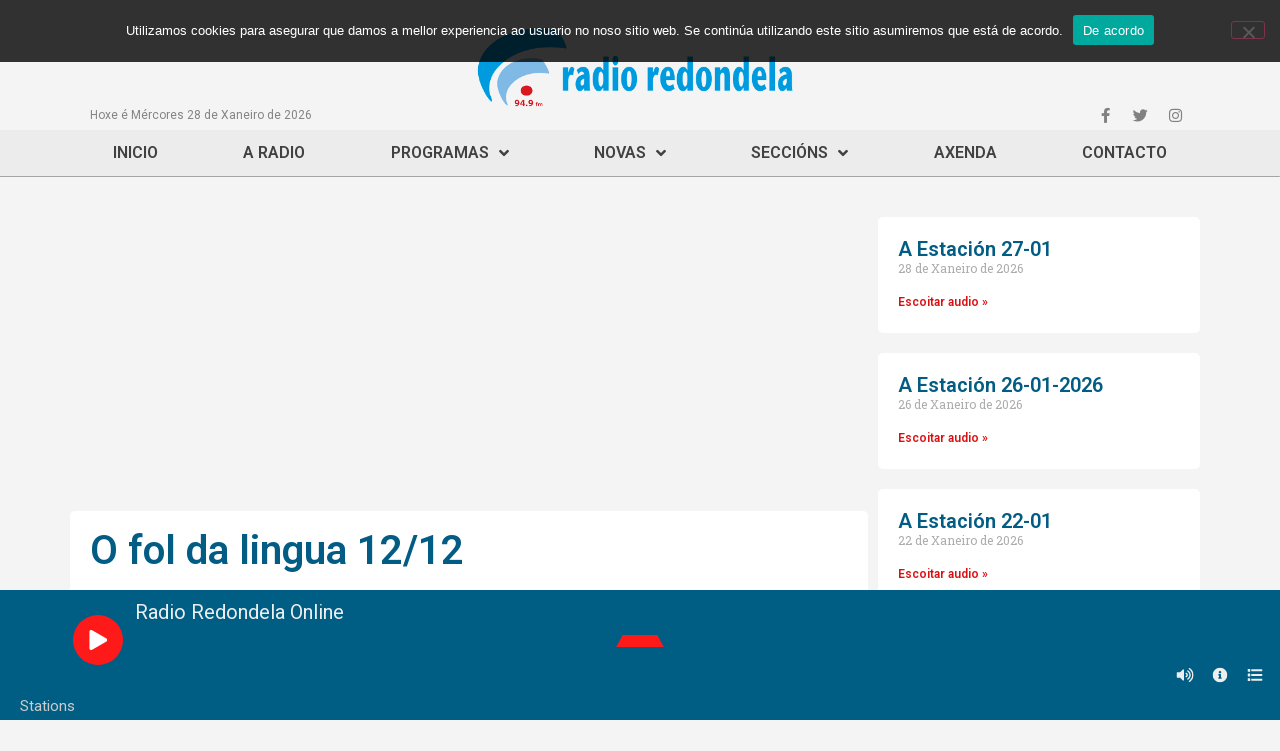

--- FILE ---
content_type: text/css
request_url: https://www.radioredondela.com/wp-content/uploads/elementor/css/post-28800.css?ver=1723192705
body_size: 379
content:
.elementor-28800 .elementor-element.elementor-element-9e11666 > .elementor-container{min-height:110px;}.elementor-28800 .elementor-element.elementor-element-9e11666{padding:20px 0px 20px 0px;}.elementor-28800 .elementor-element.elementor-element-1c98102:not(.elementor-motion-effects-element-type-background) > .elementor-widget-wrap, .elementor-28800 .elementor-element.elementor-element-1c98102 > .elementor-widget-wrap > .elementor-motion-effects-container > .elementor-motion-effects-layer{background-color:#FFFFFF;}.elementor-28800 .elementor-element.elementor-element-1c98102 > .elementor-element-populated, .elementor-28800 .elementor-element.elementor-element-1c98102 > .elementor-element-populated > .elementor-background-overlay, .elementor-28800 .elementor-element.elementor-element-1c98102 > .elementor-background-slideshow{border-radius:5px 5px 5px 5px;}.elementor-28800 .elementor-element.elementor-element-1c98102 > .elementor-element-populated{transition:background 0.3s, border 0.3s, border-radius 0.3s, box-shadow 0.3s;padding:20px 20px 20px 20px;}.elementor-28800 .elementor-element.elementor-element-1c98102 > .elementor-element-populated > .elementor-background-overlay{transition:background 0.3s, border-radius 0.3s, opacity 0.3s;}.elementor-28800 .elementor-element.elementor-element-e28a9cc{text-align:center;}.elementor-28800 .elementor-element.elementor-element-e3ac166 > .elementor-element-populated{padding:0px 10px 20px 10px;}.elementor-28800 .elementor-element.elementor-element-e218a6a .elementor-posts-container .elementor-post__thumbnail{padding-bottom:calc( 0.66 * 100% );}.elementor-28800 .elementor-element.elementor-element-e218a6a:after{content:"0.66";}.elementor-28800 .elementor-element.elementor-element-e218a6a .elementor-post__thumbnail__link{width:100%;}.elementor-28800 .elementor-element.elementor-element-e218a6a .elementor-post__meta-data span + span:before{content:"///";}.elementor-28800 .elementor-element.elementor-element-e218a6a{--grid-column-gap:20px;--grid-row-gap:20px;}.elementor-28800 .elementor-element.elementor-element-e218a6a .elementor-post{border-radius:5px;padding:10px 10px 10px 10px;background-color:#FFFFFF;}.elementor-28800 .elementor-element.elementor-element-e218a6a .elementor-post__text{padding:10px 10px 10px 10px;}.elementor-28800 .elementor-element.elementor-element-e218a6a.elementor-posts--thumbnail-left .elementor-post__thumbnail__link{margin-right:20px;}.elementor-28800 .elementor-element.elementor-element-e218a6a.elementor-posts--thumbnail-right .elementor-post__thumbnail__link{margin-left:20px;}.elementor-28800 .elementor-element.elementor-element-e218a6a.elementor-posts--thumbnail-top .elementor-post__thumbnail__link{margin-bottom:20px;}.elementor-28800 .elementor-element.elementor-element-e218a6a .elementor-post__title, .elementor-28800 .elementor-element.elementor-element-e218a6a .elementor-post__title a{font-family:"Roboto", Sans-serif;font-size:20px;font-weight:600;}@media(max-width:767px){.elementor-28800 .elementor-element.elementor-element-e218a6a .elementor-posts-container .elementor-post__thumbnail{padding-bottom:calc( 0.5 * 100% );}.elementor-28800 .elementor-element.elementor-element-e218a6a:after{content:"0.5";}.elementor-28800 .elementor-element.elementor-element-e218a6a .elementor-post__thumbnail__link{width:100%;}}@media(min-width:768px){.elementor-28800 .elementor-element.elementor-element-1c98102{width:70%;}.elementor-28800 .elementor-element.elementor-element-e3ac166{width:30%;}}